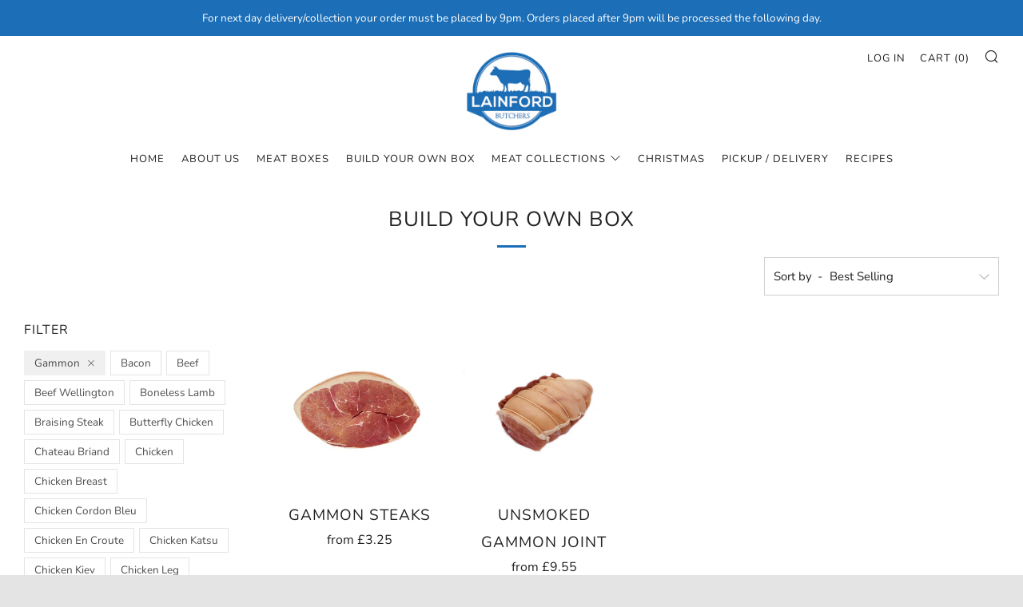

--- FILE ---
content_type: text/javascript
request_url: https://www.lainfordbutchers.co.uk/cdn/shop/t/2/assets/custom.js?v=152733329445290166911583939107
body_size: -718
content:
//# sourceMappingURL=/cdn/shop/t/2/assets/custom.js.map?v=152733329445290166911583939107
